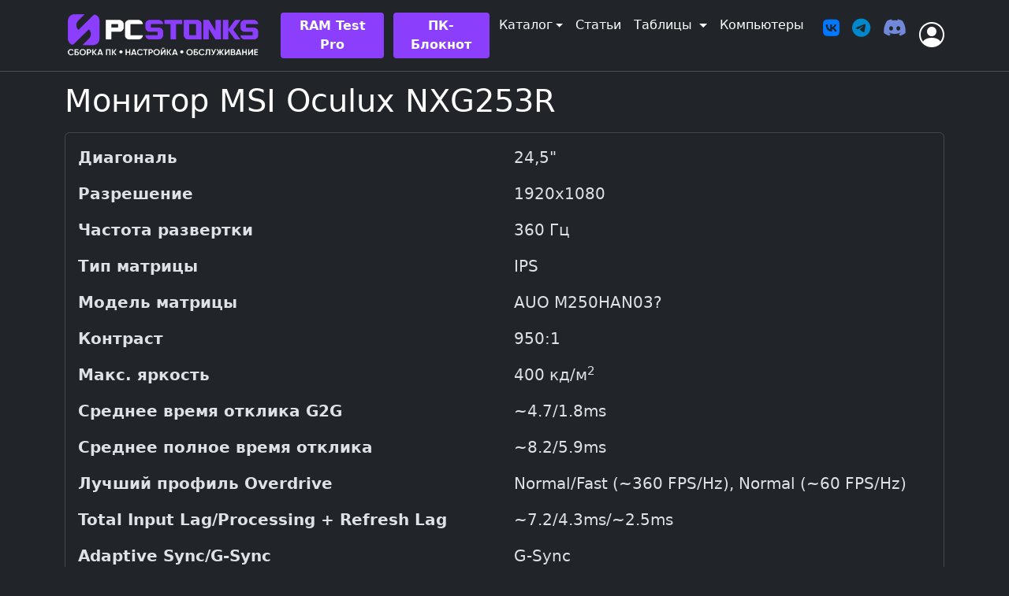

--- FILE ---
content_type: text/html; charset=UTF-8
request_url: https://pcstonks.ru/tables/monitors/35
body_size: 5283
content:
<!doctype html>
<html lang="ru" data-bs-theme="dark">
<head>
    <meta charset="utf-8">
    <meta name="viewport" content="width=device-width, initial-scale=1">

    <title>Монитор MSI Oculux NXG253R - PCstonks</title>

        
        
    <link rel="apple-touch-icon" sizes="180x180" href="/assets/favicon/apple-touch-icon.png?v=2">
    <link rel="icon" type="image/png" sizes="32x32" href="/assets/favicon/favicon-32x32.png?v=2">
    <link rel="icon" type="image/png" sizes="16x16" href="/assets/favicon/favicon-16x16.png?v=2">
    <link rel="manifest" href="/assets/favicon/site.webmanifest?v=2">
    <link rel="mask-icon" href="/assets/favicon/safari-pinned-tab.svg?v=2" color="#5bbad5">
    <link rel="shortcut icon" href="/assets/favicon/favicon.ico?v=2">
    <meta name="msapplication-TileColor" content="#da532c">
    <meta name="msapplication-config" content="/assets/favicon/browserconfig.xml?v=2">
    <meta name="theme-color" content="#ffffff">

    <link rel="stylesheet" href="/build/754.124569d1.css" crossorigin="anonymous" integrity="sha384-1C6IKM0ZnE2fTYhBEiebdpIaB/UciKoKmM8Tzb1rpfAVUVeti0maAKdU9WzlCloV"><link rel="stylesheet" href="/build/588.10fa84d3.css" crossorigin="anonymous" integrity="sha384-HY3bCvPaDBASeVsR1xK+zjsykZNoBtqzrZI0yN6IW+g6qrEPDg9knIBnSv1sIUJv"><link rel="stylesheet" href="/build/520.56500358.css" crossorigin="anonymous" integrity="sha384-e3zvPPVOYVI1Mj5ebRcKZEtTVXHB82zgyaPeezONEvNLYh/p/Yr6o2+Vu0JMuvtB"><link rel="stylesheet" href="/build/app.74ace06f.css" crossorigin="anonymous" integrity="sha384-Sr/8n0bSkKmwjYp7BwsZ9tqAtTr2khE+h5sblMLnGuyJjUa/IZtJkF++0DRNAefo">
        <link rel="stylesheet" href="/assets/libs/fancybox-4.0/fancybox.css">

    
            <!-- Yandex.Metrika counter --> <script type="text/javascript" > (function(m,e,t,r,i,k,a){m[i]=m[i]||function(){(m[i].a=m[i].a||[]).push(arguments)}; m[i].l=1*new Date();k=e.createElement(t),a=e.getElementsByTagName(t)[0],k.async=1,k.src=r,a.parentNode.insertBefore(k,a)}) (window, document, "script", "https://mc.yandex.ru/metrika/tag.js", "ym"); ym(89939580, "init", { clickmap:true, trackLinks:true, accurateTrackBounce:true, webvisor:true }); </script> <noscript><div><img src="https://mc.yandex.ru/watch/89939580" style="position:absolute; left:-9999px;" alt="" /></div></noscript> <!-- /Yandex.Metrika counter -->
        <!-- Google tag (gtag.js) -->
<script async src="https://www.googletagmanager.com/gtag/js?id=G-22M21LM62S"></script>
<script>
  window.dataLayer = window.dataLayer || [];
  function gtag(){dataLayer.push(arguments);}
  gtag('js', new Date());

  gtag('config', 'G-22M21LM62S');
</script>            </head>

<body class="cool-bg">

<header id="header" class="fixed-top" userlink="/api/public/username">

    
    <nav class="navbar navbar-expand-lg bg-light border-bottom text-body bg-body">
        <div class="container">
            <a class="navbar-brand" href="/">
                <img src="/assets/images/logo-pc-white2.png" class="img_logo" alt="PCstonks" title="PCstonks">             </a>
            <button class="navbar-toggler fs-6" type="button" data-bs-toggle="collapse" data-bs-target="#navbarContent" aria-controls="navbarContent" aria-expanded="false" aria-label="Переключить навигацию">
                <span class="navbar-toggler-icon fs-6"></span>
            </button>
            <div class="collapse navbar-collapse justify-content-end" id="navbarContent">
                <ul class="navbar-nav me-3 mb-2 mb-lg-0">
                    <li class="nav-item d-block d-lg-none mb-3 mt-2">
                        <a class="nav-link active btn fs-5 fw-bold me-1" style="background-color: #8B3FFD !important; color: #FFFFFF;" type="button" aria-current="page" href="/services/build">Заказать ПК</a>
                    </li>
                    <li class="nav-item dropdown d-block d-lg-none">
                        <a class="nav-link dropdown-toggle btn active fs-5 fw-bold" type="button" style="background-color: #8B3FFD !important; color: #FFFFFF;"  href="/services" role="button" data-bs-toggle="dropdown" aria-expanded="false">
                            Наши Услуги
                        </a>
                        <ul class="dropdown-menu">
                            <li><a class="dropdown-item" href="/services/build">Сборка ПК</a></li>
                            <li><a class="dropdown-item" href="/services/overclocking">Разгон и настройка ПК</a></li>
                            <li><a class="dropdown-item" href="/services/selection">Подбор комплектующих для ПК</a></li>
                        </ul>
                    </li>

                    <li class="nav-link">
                        <a href="/ram-test-pro" type="button" class="text-white me-1 btn btn-sm fw-bold nav-btn py-1 px-3 fs-6">RAM Test Pro</a>
                    </li>

                    <li class="nav-item">
                        <a type="button" class="text-white me-1 btn btn-sm fw-bold nav-btn my-2 px-3 fs-6" href="/note/">ПК-Блокнот</a>
                    </li>


                    <li class="nav-item dropdown">
                        <a class="nav-link dropdown-toggle active my-1 fs-6" aria-current="page" href="/catalog/" role="button" data-bs-toggle="dropdown" data-bs-auto-close="outside" aria-expanded="false">Каталог</a>
                        <ul class="dropdown-menu">
                            <li>
                                <a class="dropdown-item" href="/catalog/">
                                    <i class="bi bi-shop me-2"></i>
                                    Каталог комплектующих
                                </a>
                            </li>
                            <li><hr class="dropdown-divider"></li>
                            <li>
                                <a class="dropdown-item" href="/catalog/sales">
                                    <i class="bi bi-piggy-bank me-2"></i>
                                    Скидки на комплектующие
                                </a>
                            </li>
                        </ul>
                    </li>

                    <li class="nav-item">
                        <a class="nav-link active my-1 fs-6" aria-current="page" href="/articles">Статьи</a>
                    </li>

                    <li class="nav-item dropdown">
                        <a class="nav-link dropdown-toggle active my-1 fs-6" href="/tables" role="button" data-bs-toggle="dropdown" data-bs-auto-close="outside" aria-expanded="false">
                            Таблицы
                        </a>
                        <ul class="dropdown-menu">
                            <li>                                 <a class="dropdown-item" href="/tables/mobile">
                                    <i class="bi bi-phone me-2"></i>
                                    Телефоны
                                </a>
                            </li>
                            <li><hr class="dropdown-divider"></li>
                            <li>
                                <a class="dropdown-item" href="/tables/monitors">
                                    <i class="bi bi-display me-2"></i>
                                    Мониторы
                                </a>
                            </li>
                            <li><hr class="dropdown-divider"></li>
                            <li>
                                <a class="dropdown-item" href="/tables/watercooling">
                                    <i class="bi bi-snow me-2"></i>
                                    Системы жидкостного охлаждения
                                </a>
                            </li>
                            <li>
                                <a class="dropdown-item" href="/tables/cases">
                                    <i class="bi bi-pc me-2"></i>
                                    Корпуса
                                </a>
                            </li>
                            <li>                                 <a class="dropdown-item" href="/tables/psu">
                                    <i class="bi bi-power me-2"></i>
                                    Блоки питания
                                </a>
                            </li>
                            <li>
                                <a class="dropdown-item" href="/tables/motherboards">
                                    <i class="bi bi-motherboard me-2"></i>
                                    Материнские платы
                                </a>
                            </li>
                            <li><hr class="dropdown-divider"></li>
                            <li>
                                <a class="dropdown-item" href="/tables/rtx4000/4090">
                                    <i class="bi bi-nvidia me-2"></i>
                                    Видеокарты RTX 4090
                                </a>
                            </li>
                            <li>
                                <a class="dropdown-item" href="/tables/rtx4000/4080-16">
                                    <i class="bi bi-nvidia me-2"></i>
                                    Видеокарты RTX 4080 16 ГБ
                                </a>
                            </li>
                            <li><hr class="dropdown-divider"></li>
                            <li>
                                <a class="dropdown-item" href="/tables/rtx3080">
                                    <i class="bi bi-nvidia me-2"></i>
                                    Видеокарты RTX 3080 10 ГБ
                                </a>
                            </li>
                            <li>
                                <a class="dropdown-item" href="/tables/rtx3070">
                                    <i class="bi bi-nvidia me-2"></i>
                                    Видеокарты RTX 3070
                                </a>
                            </li>
                            <li>
                                <a class="dropdown-item" href="/tables/rtx3060ti">
                                    <i class="bi bi-nvidia me-2"></i>
                                    Видеокарты RTX 3060 Ti
                                </a>
                            </li>
                        </ul>
                    </li>
                                                            <li class="nav-item">
                        <a class="nav-link active my-1 fs-6" aria-current="page" href="/pc/">Компьютеры</a>
                    </li>
                                        <li class="nav-item">
                                                <div class="fs-6 mt-3 text-nowrap">
                            <ul class="justify-content-center list-unstyled d-flex">
                                <li class="ms-3"><a href="https://vk.com/pcstonks" target="_blank"><i class="fa-brands fa-vk fa-xl" style="color: #0077FF"></i></a></li>
                                <li class="ms-3"><a href="https://t.me/pcstonks" target="_blank"><i class="fa-brands fa-telegram fa-xl" style="color: #0088cc"></i></a></li>
                                <li class="ms-3"><a href="https://discord.gg/jzNkrEg6ZU" target="_blank"><i class="fa-brands fa-discord fa-xl" style="color: #7289da"></i></a></li>
                            </ul>
                        </div>
                    </li>

                </ul>


                <!-- right part -->
                                <a href="/login" class="link-dark fs-2" type="button" data-bs-toggle="modal" data-bs-target="#loginModal" title="Вход на сайт">
                    <i class="bi bi-person-circle"></i>
                </a>
                            </div>
        </div>
    </nav>

</header>

        <div class="modal fade" id="loginModal" tabindex="-1" aria-labelledby="loginModalLabel" aria-hidden="true">
        <div class="modal-dialog modal-dialog-centered">
            <div class="modal-content">
                <div class="modal-header">
                    <h5 class="modal-title" id="loginModalLabel">Вход на сайт</h5>
                        <button type="button" class="btn-close" data-bs-dismiss="modal" aria-label="Закрыть"></button>
                </div>
                <div class="modal-body">
                        <div class="form-signin w-100 m-auto">
        <form action="/login" method="post">
            <input type="hidden" name="_csrf_token" value="csrf-token">
            
            
            <div class="form-floating">
                <input type="email" class="form-control" name="_username" value="" placeholder="name@example.com">
                <label for="username">Ваш E-mail</label>
            </div>
            <div class="form-floating">
                <input type="password" class="form-control" name="_password" placeholder="Пароль">
                <label for="password">Введите пароль</label>
            </div>
            <div class="checkbox mb-3">
                <label>
                    <input type="checkbox" name="_remember_me" checked> Запомнить меня
                </label>
            </div>
            <button class="w-100 btn btn-lg btn-primary" type="submit">Войти на сайт</button>
        </form>

        <Vk></Vk>

        <div class="mt-3 text-center">
            Ещё не с нами? <a href="/register">Зарегистрируйтесь!</a>
        </div>
        <div class="mt-3 text-center">
            Забыли пароль? <a href="/register/restore/">Восстановите!</a>
        </div>
    </div>
    
                </div>
            </div>
        </div>
    </div>
    


    <div id="app" class="container nav-pad">
        
        <div id="banner_top"></div>

        <h1>Монитор MSI Oculux NXG253R</h1>


<div class="card mb-3 mt-3">
    <div class="card-body">


<div class="row fs-5 mb-3">
    <div class="col fw-bold">Диагональ</div>
    <div class="col">24,5"</div>
</div>
<div class="row fs-5 mb-3">
    <div class="col fw-bold">Разрешение</div>
    <div class="col">1920x1080</div>
</div>
<div class="row fs-5 mb-3">
    <div class="col fw-bold">Частота развертки</div>
    <div class="col">360 Гц</div>
</div>
<div class="row fs-5 mb-3">
    <div class="col fw-bold">Тип матрицы</div>
    <div class="col">IPS</div>
</div>
<div class="row fs-5 mb-3">
    <div class="col fw-bold">Модель матрицы</div>
    <div class="col">AUO M250HAN03?</div>
</div>
<div class="row fs-5 mb-3">
    <div class="col fw-bold">Контраст</div>
    <div class="col">950:1</div>
</div>
<div class="row fs-5 mb-3">
    <div class="col fw-bold">Макс. яркость</div>
    <div class="col">400 кд/м<sup>2</sup></div>
</div>
<div class="row fs-5 mb-3">
    <div class="col fw-bold">Среднее время отклика G2G</div>
    <div class="col">~4.7/1.8ms</div>
</div>
<div class="row fs-5 mb-3">
    <div class="col fw-bold">Среднее полное время отклика</div>
    <div class="col">~8.2/5.9ms</div>
</div>
<div class="row fs-5 mb-3">
    <div class="col fw-bold">Лучший профиль Overdrive</div>
    <div class="col">Normal/Fast (~360 FPS/Hz), Normal (~60 FPS/Hz)</div>
</div>
<div class="row fs-5 mb-3">
    <div class="col fw-bold">Total Input Lag/Processing + Refresh Lag</div>
    <div class="col">~7.2/4.3ms/~2.5ms</div>
</div>
<div class="row fs-5 mb-3">
    <div class="col fw-bold">Adaptive Sync/G-Sync</div>
    <div class="col">G-Sync</div>
</div>
<div class="row fs-5 mb-3">
    <div class="col fw-bold">Диапазон синхронизации</div>
    <div class="col">1-360 Hz</div>
</div>
<div class="row fs-5 mb-3">
    <div class="col fw-bold">Охват sRGB</div>
    <div class="col">~98%</div>
</div>
<div class="row fs-5 mb-3">
    <div class="col fw-bold">Охват DCI P3</div>
    <div class="col">~80%</div>
</div>
<div class="row fs-5 mb-3">
    <div class="col fw-bold">Охват Adobe RGB</div>
    <div class="col">~72%</div>
</div>


<div class="row fs-5 mb-3">
    <div class="col fw-bold">Обзоры</div>
    <div class="col">
            <a href="https://www.rtings.com/monitor/reviews/msi/oculux-nxg253r" target="_blank" class="fs-5"><i class="bi bi-link-45deg"></i></a>
        </div>
</div>





    </div>
</div>

        
        <footer class="d-flex flex-wrap justify-content-between align-items-center py-3 border-top">
            <div class="col-md-6 d-flex align-items-center">
                <a href="/" class="mb-3 me-2 mb-md-0 text-muted text-decoration-none lh-1">
                    <img src="/assets/images/logo-grey-24-tr.png" alt="" width="24" height="24">
                </a>
                <span class="mb-3 mb-md-0 text-muted">&copy; 2026 PCstonks | Сборка ПК • Настройка • Обслуживание.</span>
                <a class="nav-link active fs-6 ms-2" aria-current="page" href="/contacts">Контакты</a>
            </div>
            <div class="col-md-6">
                <ul class="nav justify-content-end list-unstyled d-flex mb-1">
                    <li class="ms-3"><a href="https://vk.com/pcstonks" target="_blank"><i class="fa-brands fa-vk fa-xl" style="color: #0077FF"></i></a></li>
                    <li class="ms-3"><a href="https://discord.gg/jzNkrEg6ZU" target="_blank"><i class="fa-brands fa-discord fa-xl" style="color: #7289da"></i></a></li>
                    <li class="ms-3"><a href="https://www.youtube.com/c/pcstonks?sub_confirmation=1" target="_blank"><i class="fa-brands fa-youtube fa-xl" style="color: #FF0000"></i></a></li>
                    <li class="ms-3"><a href="https://t.me/pcstonks" target="_blank"><i class="fa-brands fa-telegram fa-xl" style="color: #0088cc"></i></a></li>
                </ul>
                            </div>
        </footer>

                    <div class="col-lg-12 mx-auto">
                <!--LiveInternet counter--><a href="https://www.liveinternet.ru/click"
target="_blank"><img id="licnt2453" width="31" height="31" style="border:0" 
title="LiveInternet"
src="[data-uri]"
alt=""/></a><script>(function(d,s){d.getElementById("licnt2453").src=
"https://counter.yadro.ru/hit?t44.1;r"+escape(d.referrer)+
((typeof(s)=="undefined")?"":";s"+s.width+"*"+s.height+"*"+
(s.colorDepth?s.colorDepth:s.pixelDepth))+";u"+escape(d.URL)+
";h"+escape(d.title.substring(0,150))+";"+Math.random()})
(document,screen)</script><!--/LiveInternet-->
            </div>
        
    </div>

    <div id="footer">
        <Widgets link="/api/public/widget"></Widgets>
    </div>

        
    <script src="/build/runtime.c7da1f52.js" crossorigin="anonymous" integrity="sha384-FEYib9D2loDl8wLO1BFcqXEmpYTo0orG/ru5BgZSz1oc7DyT+IJq85OcRjgyeMmO"></script><script src="/build/425.00bbabd0.js" crossorigin="anonymous" integrity="sha384-vXaYRG/hcTAD80drZsnw5NPX+nL9GmO7QcCy+zumbWc6bTVAyhu/uV8ADlr0+6Tl"></script><script src="/build/283.b3216265.js" crossorigin="anonymous" integrity="sha384-l4zT3rCQt1fG6bUVaHwZRVfTQqp3r+z55+LET5NH1AU2uMCoh73L30iZ/Kp5+AER"></script><script src="/build/83.5755c3b4.js" crossorigin="anonymous" integrity="sha384-o43bsrAcLT7aBVUbWwUmnOordHWFlMYzFAESe0BzVIcU81Rt9Hh1DGSOabt0Kt6+"></script><script src="/build/754.a9ee4906.js" crossorigin="anonymous" integrity="sha384-G3eGoqe7di6e/Xl0sFth4eqAmCni/sn6RJN6lQPPQEnuO1PNPIpdnRMUZZc9IFuL"></script><script src="/build/361.94e87409.js" crossorigin="anonymous" integrity="sha384-J0ZvHsIvUCoRwpa/DdwKx57qMCHA6CVSvfQQ2wgkZz+21rgfFUBiB8ZnyQf5st5P"></script><script src="/build/app.18f910bd.js" crossorigin="anonymous" integrity="sha384-ZAbKSxzl01wCzYegB8TlWSQMfINgtZ0nbQDv/oVBU1HXOlSqPQ4daJSP6ry8h/z/"></script>
        <script src="/assets/libs/fancybox-4.0/fancybox.umd.js"></script>

  </body>
</html>


--- FILE ---
content_type: application/javascript
request_url: https://pcstonks.ru/build/app.18f910bd.js
body_size: 2261
content:
"use strict";(self.webpackChunk=self.webpackChunk||[]).push([[524],{4101:(t,e,s)=>{s(4170);var n=s(9336),a=s(1425),i={class:"text-end me-3"},r=["href"],o=["innerHTML"];s(778);var l=s(1083);const d={name:"Events",data:function(){return{events:null}},props:["link"],mounted:function(){var t=this;l.A.get(this.link).then((function(e){t.events=e.data}))},computed:{getLink:function(){return this.events?this.events.link:"#"},getCount:function(){return this.events?this.events.data.length:0}}};var c=s(6262);const u=(0,c.A)(d,[["render",function(t,e,s,n,l,d){return(0,a.uX)(),(0,a.CE)("div",i,[(0,a.Lk)("a",{href:d.getLink,class:"d-block link-dark text-decoration-none position-relative"},[(0,a.Q3)(" position-relative "),e[0]||(e[0]=(0,a.Lk)("i",{class:"fa-regular fa-bell fa-xl fa-fw fs-5"},null,-1)),(0,a.Q3)(' <span class="position-absolute top-0 start-100 translate-middle p-1 bg-danger border border-light rounded-circle">\r\n                <span class="visually-hidden">New alerts</span>\r\n            </span> '),d.getCount?((0,a.uX)(),(0,a.CE)("span",{key:0,class:"position-absolute top-0 start-100 translate-middle badge rounded-pill bg-danger",innerHTML:d.getCount},null,8,o)):(0,a.Q3)("v-if",!0)],8,r)])}]]);var v=s(3571);s(2010);var m={id:"stream",role:"alert",ref:"stream","aria-live":"assertive","aria-atomic":"true",class:"toast","data-bs-autohide":"false",style:{"background-color":"#12263F"}},f={key:0},h={class:"toast-header"},g={class:"me-auto fs-4"},k={class:"toast-body"},b=["href"],p=["src"];var w="_streamWidgetDisable",L=sessionStorage.getItem(w);const y={name:"Stream",props:["stream"],mounted:function(){L||(new bootstrap.Toast(this.$refs.stream).show(),this.$el.addEventListener("hide.bs.toast",this.onHideToast))},methods:{getYtSteam:function(t){return"https://www.youtube.com/watch?v="+t+"?autoplay=1"},getYtImage:function(t){return"https://img.youtube.com/vi/"+t+"/0.jpg"},onHideToast:function(t){sessionStorage.setItem(w,!0),this.stream=null}}},C=(0,c.A)(y,[["render",function(t,e,s,n,i,r){return(0,a.uX)(),(0,a.CE)("div",{id:"streamWidget",class:(0,a.C4)(s.stream&&"toast-container p-3 position-fixed top-50 end-0 translate-middle-y")},[(0,a.Lk)("div",m,[s.stream?((0,a.uX)(),(0,a.CE)("div",f,[(0,a.Lk)("div",h,[e[0]||(e[0]=(0,a.Lk)("i",{class:"fa-solid fa-circle fa-fw fa-fade text-danger fs-6 me-1",style:{"--fa-animation-duration":"2s","--fa-fade-opacity":"0.3"}},null,-1)),(0,a.Lk)("strong",g,(0,a.v_)(s.stream.name),1),e[1]||(e[1]=(0,a.Lk)("button",{type:"button",class:"btn-close","data-bs-dismiss":"toast","aria-label":"Закрыть"},null,-1))]),(0,a.Lk)("div",k,[(0,a.Lk)("a",{href:r.getYtSteam(s.stream.link),target:"_blank"},[(0,a.Lk)("img",{src:r.getYtImage(s.stream.link),class:"img-fluid rounded mx-auto d-block"},null,8,p)],8,b)])])):(0,a.Q3)("v-if",!0)],512)],2)}]]);var E={id:"ev",role:"alert",ref:"ev","aria-live":"assertive","aria-atomic":"true",class:"toast","data-bs-autohide":"false",style:{"background-color":"#12263F"}},x={key:0},I={class:"toast-header"},S={class:"me-auto fs-4"},T={class:"toast-body"},X={class:"card card-body sticky-top",style:{top:"150px"}},A={class:"fw-bold text-center text-white fs-5 mb-3"},_={class:"text-center"};var W="_eventWidgetDisable",H=sessionStorage.getItem(W),Q="_eventWidgetSeen",z=localStorage.getItem(Q);const $={name:"News",data:function(){return{eventToast:null}},props:["event"],mounted:function(){z!=this.event.hash&&(H||this.showToast())},methods:{showToast:function(){new bootstrap.Toast(this.$refs.ev).show(),this.$el.addEventListener("hide.bs.toast",this.onHideToast)},onHideToast:function(t){sessionStorage.setItem(W,!0)},btnClick:function(t){new bootstrap.Toast(this.$refs.ev).hide(),localStorage.setItem(Q,this.hash),window.open(this.event.event.link,"_blank").focus()}}},N={name:"Widgets",data:function(){return{stream:null,event:null}},components:{Stream:C,News:(0,c.A)($,[["render",function(t,e,s,n,i,r){return(0,a.uX)(),(0,a.CE)("div",{id:"newsWidget",class:(0,a.C4)(s.event.event&&"toast-container p-3 position-fixed bottom-0 end-0 translate-bottom-y")},[(0,a.Lk)("div",E,[s.event?((0,a.uX)(),(0,a.CE)("div",x,[(0,a.Lk)("div",I,[(0,a.Lk)("strong",S,(0,a.v_)(s.event.event.title),1),e[1]||(e[1]=(0,a.Lk)("button",{type:"button",class:"btn-close","data-bs-dismiss":"toast","aria-label":"Закрыть"},null,-1))]),(0,a.Lk)("div",T,[(0,a.Lk)("div",X,[(0,a.Lk)("div",A,(0,a.v_)(s.event.event.text),1),(0,a.Lk)("div",_,[(0,a.Lk)("button",{type:"button",class:"nav-btn btn text-white w-100 fw-bold",onClick:e[0]||(e[0]=function(){return r.btnClick&&r.btnClick.apply(r,arguments)})},(0,a.v_)(s.event.event.button),1)])])])])):(0,a.Q3)("v-if",!0)],512)],2)}]])},props:["link"],mounted:function(){var t=this;l.A.get(this.link).then((function(e){t.stream=e.data.stream,t.event=e.data.event}))}},Y=(0,c.A)(N,[["render",function(t,e,s,n,i,r){var o=(0,a.g2)("Stream"),l=(0,a.g2)("News");return(0,a.uX)(),(0,a.CE)("div",null,[i.stream?((0,a.uX)(),(0,a.Wv)(o,{key:0,stream:i.stream},null,8,["stream"])):(0,a.Q3)("v-if",!0),i.event?((0,a.uX)(),(0,a.Wv)(l,{key:1,event:i.event},null,8,["event"])):(0,a.Q3)("v-if",!0)])}]]);var F=s(197);s(746),window.bootstrap=n,(0,a.Ef)({name:"appHeader",components:{Events:u,Avatar:v.A}}).mount("#header"),(0,a.Ef)({name:"appFooter",components:{Widgets:Y}}).mount("#footer"),F.lX.bind("[data-fancybox]",{})},3571:(t,e,s)=>{s.d(e,{A:()=>c});var n=s(1425),a={key:0},i=["href"],r=["src","width","height","alt","title"],o={key:1},l=["src","width","height","alt","title"];const d={name:"Avatar",data:function(){return{image:"/_.gif"}},props:["size","id","nickname","linked","linkclass","imgclass"],computed:{userLink:function(){return"/profile/"+this.id},getImageUrl:function(){return"/upload/user/avatar/"+this.id+".webp"},getLinkClass:function(){return this.linkclass?this.linkclass:""},getImgClass:function(){return this.imgclass?this.imgclass:""}}};const c=(0,s(6262).A)(d,[["render",function(t,e,s,d,c,u){return s.linked?((0,n.uX)(),(0,n.CE)("div",a,[(0,n.Lk)("a",{href:u.userLink,class:(0,n.C4)(u.getLinkClass)},[(0,n.Lk)("img",{src:u.getImageUrl,width:s.size,height:s.size,alt:s.nickname,title:s.nickname,class:(0,n.C4)([u.getImgClass,"border border-secondary rounded-circle"])},null,10,r)],10,i)])):((0,n.uX)(),(0,n.CE)("div",o,[(0,n.Lk)("img",{src:u.getImageUrl,width:s.size,height:s.size,alt:s.nickname,title:s.nickname,class:(0,n.C4)([u.getImgClass,"border border-secondary rounded-circle"])},null,10,l)]))}]])}},t=>{t.O(0,[425,283,83,754,588,361,520],(()=>{return e=4101,t(t.s=e);var e}));t.O()}]);